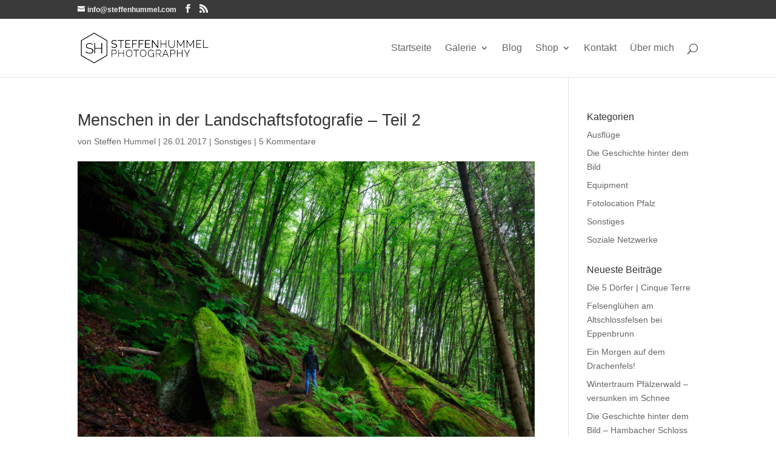

--- FILE ---
content_type: text/html; charset=UTF-8
request_url: https://steffenhummel.com/menschen-in-der-landschaftsfotografie-teil-2/
body_size: 10385
content:
<!DOCTYPE html><html lang="de-DE"><head><meta charset="UTF-8" /><title>Menschen in der Landschaftsfotografie &#8211; Teil 2 › Steffen Hummel Photography</title><meta name="description" content="Nachdem mein Beitrag zu Menschen in der Landschaftsfotografie - Teil 1 so gut ankam, habe ich mir überlegt gleich noch eine zweite Serie ..." /><meta name="robots" content="index, follow" /><link rel="canonical" href="https://steffenhummel.com/menschen-in-der-landschaftsfotografie-teil-2/" /><meta http-equiv="X-UA-Compatible" content="IE=edge"><link rel="pingback" href="https://steffenhummel.com/xmlrpc.php" /> <script defer src="[data-uri]"></script> <script defer src="[data-uri]"></script> <link rel='dns-prefetch' href='//s.w.org' /><link rel="alternate" type="application/rss+xml" title="Steffen Hummel Photography &raquo; Feed" href="https://steffenhummel.com/feed/" /><link rel="alternate" type="application/rss+xml" title="Steffen Hummel Photography &raquo; Kommentar-Feed" href="https://steffenhummel.com/comments/feed/" /><link rel="alternate" type="application/rss+xml" title="Steffen Hummel Photography &raquo; Menschen in der Landschaftsfotografie &#8211; Teil 2 Kommentar-Feed" href="https://steffenhummel.com/menschen-in-der-landschaftsfotografie-teil-2/feed/" /> <script defer src="[data-uri]"></script> <meta content="Divi v.4.4.8" name="generator"/><style type="text/css">img.wp-smiley,
img.emoji {
	display: inline !important;
	border: none !important;
	box-shadow: none !important;
	height: 1em !important;
	width: 1em !important;
	margin: 0 .07em !important;
	vertical-align: -0.1em !important;
	background: none !important;
	padding: 0 !important;
}</style><link rel='stylesheet' id='wp-block-library-css'  href='https://steffenhummel.com/wp-includes/css/dist/block-library/style.min.css?ver=5.8.2' type='text/css' media='all' /><link rel='stylesheet' id='contact-form-7-css'  href='https://steffenhummel.com/wp-content/cache/autoptimize/css/autoptimize_single_e6fae855021a88a0067fcc58121c594f.css?ver=5.5.3' type='text/css' media='all' /><link rel='stylesheet' id='divi-style-css'  href='https://steffenhummel.com/wp-content/cache/autoptimize/css/autoptimize_single_fffd372ec5bcbc225711ff089bb8585b.css?ver=4.4.8' type='text/css' media='all' /><link rel='stylesheet' id='dashicons-css'  href='https://steffenhummel.com/wp-includes/css/dashicons.min.css?ver=5.8.2' type='text/css' media='all' /> <script type='text/javascript' src='https://steffenhummel.com/wp-includes/js/jquery/jquery.min.js?ver=3.6.0' id='jquery-core-js'></script> <script defer type='text/javascript' src='https://steffenhummel.com/wp-includes/js/jquery/jquery-migrate.min.js?ver=3.3.2' id='jquery-migrate-js'></script> <script defer type='text/javascript' src='https://steffenhummel.com/wp-content/themes/Divi/core/admin/js/es6-promise.auto.min.js?ver=5.8.2' id='es6-promise-js'></script> <script defer id="et-core-api-spam-recaptcha-js-extra" src="[data-uri]"></script> <script defer type='text/javascript' src='https://steffenhummel.com/wp-content/cache/autoptimize/js/autoptimize_single_92dc42790a6d4f5f3b673548025baa03.js?ver=5.8.2' id='et-core-api-spam-recaptcha-js'></script> <link rel="https://api.w.org/" href="https://steffenhummel.com/wp-json/" /><link rel="alternate" type="application/json" href="https://steffenhummel.com/wp-json/wp/v2/posts/3007" /><link rel="EditURI" type="application/rsd+xml" title="RSD" href="https://steffenhummel.com/xmlrpc.php?rsd" /><link rel="wlwmanifest" type="application/wlwmanifest+xml" href="https://steffenhummel.com/wp-includes/wlwmanifest.xml" /><meta name="generator" content="WordPress 5.8.2" /><link rel='shortlink' href='https://steffenhummel.com/?p=3007' /><link rel="alternate" type="application/json+oembed" href="https://steffenhummel.com/wp-json/oembed/1.0/embed?url=https%3A%2F%2Fsteffenhummel.com%2Fmenschen-in-der-landschaftsfotografie-teil-2%2F" /><link rel="alternate" type="text/xml+oembed" href="https://steffenhummel.com/wp-json/oembed/1.0/embed?url=https%3A%2F%2Fsteffenhummel.com%2Fmenschen-in-der-landschaftsfotografie-teil-2%2F&#038;format=xml" /><meta name="viewport" content="width=device-width, initial-scale=1.0, maximum-scale=1.0, user-scalable=0" /><link rel="shortcut icon" href="https://steffenhummel.com/wp-content/uploads/2014/04/favicon1.png" /><style type="text/css" id="custom-background-css">body.custom-background { background-color: #ffffff; }</style><link rel="stylesheet" id="et-divi-customizer-global-cached-inline-styles" href="https://steffenhummel.com/wp-content/et-cache/global/et-divi-customizer-global-17682389205738.min.css" onerror="et_core_page_resource_fallback(this, true)" onload="et_core_page_resource_fallback(this)" /></head><body class="post-template-default single single-post postid-3007 single-format-standard custom-background et_pb_button_helper_class et_fixed_nav et_show_nav et_secondary_nav_enabled et_secondary_nav_two_panels et_primary_nav_dropdown_animation_fade et_secondary_nav_dropdown_animation_fade et_header_style_left et_pb_footer_columns4 et_cover_background et_pb_gutter osx et_pb_gutters3 et_right_sidebar et_divi_theme et-db et_minified_js et_minified_css"><div id="page-container"><div id="top-header"><div class="container clearfix"><div id="et-info"> <a href="mailto:info@steffenhummel.com"><span id="et-info-email">info@steffenhummel.com</span></a><ul class="et-social-icons"><li class="et-social-icon et-social-facebook"> <a href="https://www.facebook.com/steffenhummelphotography" class="icon"> <span>Facebook</span> </a></li><li class="et-social-icon et-social-rss"> <a href="http://steffenhummel.com/feed/" class="icon"> <span>RSS</span> </a></li></ul></div><div id="et-secondary-menu"><div class="et_duplicate_social_icons"><ul class="et-social-icons"><li class="et-social-icon et-social-facebook"> <a href="https://www.facebook.com/steffenhummelphotography" class="icon"> <span>Facebook</span> </a></li><li class="et-social-icon et-social-rss"> <a href="http://steffenhummel.com/feed/" class="icon"> <span>RSS</span> </a></li></ul></div></div></div></div><header id="main-header" data-height-onload="81"><div class="container clearfix et_menu_container"><div class="logo_container"> <span class="logo_helper"></span> <a href="https://steffenhummel.com/"> <img src="https://steffenhummel.com/wp-content/uploads/2014/04/logo11.png" alt="Steffen Hummel Photography" id="logo" data-height-percentage="54" /> </a></div><div id="et-top-navigation" data-height="81" data-fixed-height="40"><nav id="top-menu-nav"><ul id="top-menu" class="nav"><li id="menu-item-30" class="menu-item menu-item-type-post_type menu-item-object-page menu-item-home menu-item-30"><a href="https://steffenhummel.com/">Startseite</a></li><li id="menu-item-1278" class="menu-item menu-item-type-post_type menu-item-object-page menu-item-has-children menu-item-1278"><a href="https://steffenhummel.com/galerie/">Galerie</a><ul class="sub-menu"><li id="menu-item-3093" class="menu-item menu-item-type-post_type menu-item-object-page menu-item-3093"><a href="https://steffenhummel.com/galerie/">Pfalz</a></li><li id="menu-item-3356" class="menu-item menu-item-type-post_type menu-item-object-page menu-item-3356"><a href="https://steffenhummel.com/galerie/deutschland/">Deutschland</a></li><li id="menu-item-3092" class="menu-item menu-item-type-post_type menu-item-object-page menu-item-3092"><a href="https://steffenhummel.com/galerie/europa/">Europa</a></li></ul></li><li id="menu-item-1168" class="menu-item menu-item-type-post_type menu-item-object-page menu-item-1168"><a href="https://steffenhummel.com/blog/">Blog</a></li><li id="menu-item-2370" class="menu-item menu-item-type-post_type menu-item-object-page menu-item-has-children menu-item-2370"><a href="https://steffenhummel.com/shop/">Shop</a><ul class="sub-menu"><li id="menu-item-3381" class="menu-item menu-item-type-post_type menu-item-object-page menu-item-3381"><a href="https://steffenhummel.com/shop/pfalz-kalender/">Pfalz Kalender 2022</a></li><li id="menu-item-2842" class="menu-item menu-item-type-post_type menu-item-object-page menu-item-2842"><a href="https://steffenhummel.com/shop/bilder/">Bilder</a></li></ul></li><li id="menu-item-38" class="menu-item menu-item-type-post_type menu-item-object-page menu-item-38"><a href="https://steffenhummel.com/kontakt/">Kontakt</a></li><li id="menu-item-1178" class="menu-item menu-item-type-post_type menu-item-object-page menu-item-1178"><a href="https://steffenhummel.com/ueber-mich/">Über mich</a></li></ul></nav><div id="et_top_search"> <span id="et_search_icon"></span></div><div id="et_mobile_nav_menu"><div class="mobile_nav closed"> <span class="select_page">Seite wählen</span> <span class="mobile_menu_bar mobile_menu_bar_toggle"></span></div></div></div></div><div class="et_search_outer"><div class="container et_search_form_container"><form role="search" method="get" class="et-search-form" action="https://steffenhummel.com/"> <input type="search" class="et-search-field" placeholder="Suchen &hellip;" value="" name="s" title="Suchen nach:" /></form> <span class="et_close_search_field"></span></div></div></header><div id="et-main-area"><div id="main-content"><div class="container"><div id="content-area" class="clearfix"><div id="left-area"><article id="post-3007" class="et_pb_post post-3007 post type-post status-publish format-standard has-post-thumbnail hentry category-sonstiges tag-landschaft-mit-menschen tag-making-ofs tag-menschen"><div class="et_post_meta_wrapper"><h1 class="entry-title">Menschen in der Landschaftsfotografie &#8211; Teil 2</h1><p class="post-meta"> von <span class="author vcard"><a href="https://steffenhummel.com/author/adminhummel/" title="Beiträge von Steffen Hummel" rel="author">Steffen Hummel</a></span> | <span class="published">26.01.2017</span> | <a href="https://steffenhummel.com/category/sonstiges/" rel="category tag">Sonstiges</a> | <span class="comments-number"><a href="https://steffenhummel.com/menschen-in-der-landschaftsfotografie-teil-2/#respond">5 Kommentare</a></span></p><img src="https://steffenhummel.com/wp-content/uploads/2016/11/20160602-IMG_3213.jpg" alt="" class="" width='1080' height='675' srcset="https://steffenhummel.com/wp-content/uploads/2016/11/20160602-IMG_3213.jpg 1000w, https://steffenhummel.com/wp-content/uploads/2016/11/20160602-IMG_3213-150x100.jpg 150w, https://steffenhummel.com/wp-content/uploads/2016/11/20160602-IMG_3213-300x200.jpg 300w, https://steffenhummel.com/wp-content/uploads/2016/11/20160602-IMG_3213-768x512.jpg 768w" sizes="(max-width: 1000px) 100vw, 1000px" /></div><div class="entry-content"><p>Nachdem mein Beitrag zu<a href="http://steffenhummel.com/menschen-in-der-landschaftsfotografie-teil-1/"> Menschen in der Landschaftsfotografie &#8211; Teil 1</a> so gut ankam, habe ich mir überlegt gleich noch eine zweite Serie von Bildern zu zeigen. Dieses mal bewusst auf die Farbe Grün abgestimmt.</p><p><img loading="lazy" class="aligncenter size-full wp-image-3008" src="http://steffenhummel.com/wp-content/uploads/2016/11/20151014-IMG_9691.jpg" alt="20151014-img_9691" width="1000" height="667" srcset="https://steffenhummel.com/wp-content/uploads/2016/11/20151014-IMG_9691.jpg 1000w, https://steffenhummel.com/wp-content/uploads/2016/11/20151014-IMG_9691-150x100.jpg 150w, https://steffenhummel.com/wp-content/uploads/2016/11/20151014-IMG_9691-300x200.jpg 300w, https://steffenhummel.com/wp-content/uploads/2016/11/20151014-IMG_9691-768x512.jpg 768w" sizes="(max-width: 1000px) 100vw, 1000px" /></p><p><img loading="lazy" class="aligncenter size-full wp-image-3010" src="http://steffenhummel.com/wp-content/uploads/2016/11/20161023-_DSC9606.jpg" alt="20161023-_dsc9606" width="1000" height="667" srcset="https://steffenhummel.com/wp-content/uploads/2016/11/20161023-_DSC9606.jpg 1000w, https://steffenhummel.com/wp-content/uploads/2016/11/20161023-_DSC9606-150x100.jpg 150w, https://steffenhummel.com/wp-content/uploads/2016/11/20161023-_DSC9606-300x200.jpg 300w, https://steffenhummel.com/wp-content/uploads/2016/11/20161023-_DSC9606-768x512.jpg 768w" sizes="(max-width: 1000px) 100vw, 1000px" /></p><p><img loading="lazy" class="aligncenter wp-image-3009 size-full" src="http://steffenhummel.com/wp-content/uploads/2016/11/20160211-DSC01275.jpg" alt="20160211-dsc01275" width="1000" height="667" srcset="https://steffenhummel.com/wp-content/uploads/2016/11/20160211-DSC01275.jpg 1000w, https://steffenhummel.com/wp-content/uploads/2016/11/20160211-DSC01275-150x100.jpg 150w, https://steffenhummel.com/wp-content/uploads/2016/11/20160211-DSC01275-300x200.jpg 300w, https://steffenhummel.com/wp-content/uploads/2016/11/20160211-DSC01275-768x512.jpg 768w" sizes="(max-width: 1000px) 100vw, 1000px" /><br /> <img loading="lazy" class="aligncenter wp-image-3011 size-full" src="http://steffenhummel.com/wp-content/uploads/2016/11/20160501-IMG_7846.jpg" alt="20160501-img_7846" width="1000" height="563" srcset="https://steffenhummel.com/wp-content/uploads/2016/11/20160501-IMG_7846.jpg 1000w, https://steffenhummel.com/wp-content/uploads/2016/11/20160501-IMG_7846-150x84.jpg 150w, https://steffenhummel.com/wp-content/uploads/2016/11/20160501-IMG_7846-300x169.jpg 300w, https://steffenhummel.com/wp-content/uploads/2016/11/20160501-IMG_7846-768x432.jpg 768w" sizes="(max-width: 1000px) 100vw, 1000px" /></p><p><img loading="lazy" class="aligncenter wp-image-3012 size-full" src="http://steffenhummel.com/wp-content/uploads/2016/11/20160512-IMG_9163.jpg" alt="20160512-img_9163" width="1000" height="667" srcset="https://steffenhummel.com/wp-content/uploads/2016/11/20160512-IMG_9163.jpg 1000w, https://steffenhummel.com/wp-content/uploads/2016/11/20160512-IMG_9163-150x100.jpg 150w, https://steffenhummel.com/wp-content/uploads/2016/11/20160512-IMG_9163-300x200.jpg 300w, https://steffenhummel.com/wp-content/uploads/2016/11/20160512-IMG_9163-768x512.jpg 768w" sizes="(max-width: 1000px) 100vw, 1000px" /></p><p><img loading="lazy" class="aligncenter wp-image-3013 size-full" src="http://steffenhummel.com/wp-content/uploads/2016/11/20160524-IMG_1781.jpg" alt="20160524-img_1781" width="1000" height="667" srcset="https://steffenhummel.com/wp-content/uploads/2016/11/20160524-IMG_1781.jpg 1000w, https://steffenhummel.com/wp-content/uploads/2016/11/20160524-IMG_1781-150x100.jpg 150w, https://steffenhummel.com/wp-content/uploads/2016/11/20160524-IMG_1781-300x200.jpg 300w, https://steffenhummel.com/wp-content/uploads/2016/11/20160524-IMG_1781-768x512.jpg 768w" sizes="(max-width: 1000px) 100vw, 1000px" /></p><p>&nbsp;</p><p>&nbsp;</p><p>&nbsp;</p><p>&nbsp;</p><p>&nbsp;</p><p>&nbsp;</p><p>&nbsp;</p><p>Über ein Feedback der Bilder würde ich mich freuen 🙂</p><p>LG Steffen</p><p>&nbsp;</p><p>&nbsp;</p></div><div class="et_post_meta_wrapper"><section id="comment-wrap"><h1 id="comments" class="page_title">5 Kommentare</h1><ol class="commentlist clearfix"><li class="comment even thread-even depth-1" id="li-comment-34"><article id="comment-34" class="comment-body clearfix"><div class="comment_avatar"></div><div class="comment_postinfo"> <span class="fn">Rainer</span> <span class="comment_date"> am 2. Februar 2017 um 21:39 </span></div><div class="comment_area"><div class="comment-content clearfix"><p>Teil 1 deines Blogeintrages finde ich sehr interessant und die Bilder gefallen mir sehr gut und sind abwechslungsreich; mal von hinten, mal von der Seite, mal ein Making of.</p><p>Die Bilder im zweiten Teil sind auch gut, keine Frage &#8211; aber es sind nur Bilder von hinten ; das wird spätestens ab dem dritten oder vierten Bild langweilig und wirkt eintönig.</p> <span class="reply-container"><a rel='nofollow' class='comment-reply-link' href='https://steffenhummel.com/menschen-in-der-landschaftsfotografie-teil-2/?replytocom=34#respond' data-commentid="34" data-postid="3007" data-belowelement="comment-34" data-respondelement="respond" data-replyto="Antworte auf Rainer" aria-label='Antworte auf Rainer'>Antworten</a></span></div></div></article></li><li class="comment odd alt thread-odd thread-alt depth-1" id="li-comment-36"><article id="comment-36" class="comment-body clearfix"><div class="comment_avatar"></div><div class="comment_postinfo"> <span class="fn"><a href='http://www.bild-Erzähler.com' rel='external nofollow ugc' class='url'>Thomas</a></span> <span class="comment_date"> am 30. April 2017 um 11:51 </span></div><div class="comment_area"><div class="comment-content clearfix"><p>Irre gute Fotos zeigst du hier!!! Die Personen auf dem Foto empfinde ich persönlich als zu statisch &#8230; lass sie doch was machen. Fotografier z. B. einen fotografierenden Fotografen, eine Person, die ein Steintürmchen baut. Und ruhig mal im Profil oder von vorne.</p><p>VG &#8230; Thomas</p> <span class="reply-container"><a rel='nofollow' class='comment-reply-link' href='https://steffenhummel.com/menschen-in-der-landschaftsfotografie-teil-2/?replytocom=36#respond' data-commentid="36" data-postid="3007" data-belowelement="comment-36" data-respondelement="respond" data-replyto="Antworte auf Thomas" aria-label='Antworte auf Thomas'>Antworten</a></span></div></div></article><ul class="children"><li class="comment byuser comment-author-adminhummel bypostauthor even depth-2" id="li-comment-37"><article id="comment-37" class="comment-body clearfix"><div class="comment_avatar"></div><div class="comment_postinfo"> <span class="fn">Steffen Hummel</span> <span class="comment_date"> am 1. Mai 2017 um 12:44 </span></div><div class="comment_area"><div class="comment-content clearfix"><p>Hallo Thomas, vielen Dank für deinen Beitrag. Da die meisten Bilder mit Personen die ich mache, ich selbst bin werde ich deinen Tipp beherzigen und demnächst etwas Abwechslung in die Serie bringen. Vielen Dank! LG Steffen</p> <span class="reply-container"><a rel='nofollow' class='comment-reply-link' href='https://steffenhummel.com/menschen-in-der-landschaftsfotografie-teil-2/?replytocom=37#respond' data-commentid="37" data-postid="3007" data-belowelement="comment-37" data-respondelement="respond" data-replyto="Antworte auf Steffen Hummel" aria-label='Antworte auf Steffen Hummel'>Antworten</a></span></div></div></article></li></ul></li><li class="comment odd alt thread-even depth-1" id="li-comment-41"><article id="comment-41" class="comment-body clearfix"><div class="comment_avatar"></div><div class="comment_postinfo"> <span class="fn">Joshua</span> <span class="comment_date"> am 15. Oktober 2017 um 19:19 </span></div><div class="comment_area"><div class="comment-content clearfix"><p>Hallo Steffen,<br /> mit großer Begeisterung habe ich diese Bilderreihe betrachtet. Ist es nicht das, was wir alle von unserem Urlaub in der Natur mitnehmen wollen? Bilder von der Landschaft, aber eben mit einem selbst oder deinen Begleitern mittendrin. Hast du meines Erachtens perfekt in Szene gesetzt.<br /> Wärst du so nett, zu sagen, welches Objektiv und welche Kamer du für die tollen Bilder benutzt hast?<br /> Liebe Grüße,<br /> Josh</p> <span class="reply-container"><a rel='nofollow' class='comment-reply-link' href='https://steffenhummel.com/menschen-in-der-landschaftsfotografie-teil-2/?replytocom=41#respond' data-commentid="41" data-postid="3007" data-belowelement="comment-41" data-respondelement="respond" data-replyto="Antworte auf Joshua" aria-label='Antworte auf Joshua'>Antworten</a></span></div></div></article><ul class="children"><li class="comment byuser comment-author-adminhummel bypostauthor even depth-2" id="li-comment-42"><article id="comment-42" class="comment-body clearfix"><div class="comment_avatar"></div><div class="comment_postinfo"> <span class="fn">Steffen Hummel</span> <span class="comment_date"> am 29. Oktober 2017 um 12:53 </span></div><div class="comment_area"><div class="comment-content clearfix"><p>Hallo Josh,<br /> vielen Dank für deinen Kommentar. Ja genau die Menschen geben der Landschaft einen schönen Bezug, ich mag diese Bilder sehr.<br /> Zu deiner Frage: viele Bilder sind noch mit einer Canon 6D und dem 16-35 gemacht worden. Die neueren dagegen mit einer Sony a7r und dem 16-35. Mit diesen beiden Kameras habe ich ca. 90% meiner Bilder gemacht. Falls du noch spezieller Fragen hast, schreib mir grad eine Mail.<br /> LG Steffen</p> <span class="reply-container"><a rel='nofollow' class='comment-reply-link' href='https://steffenhummel.com/menschen-in-der-landschaftsfotografie-teil-2/?replytocom=42#respond' data-commentid="42" data-postid="3007" data-belowelement="comment-42" data-respondelement="respond" data-replyto="Antworte auf Steffen Hummel" aria-label='Antworte auf Steffen Hummel'>Antworten</a></span></div></div></article></li></ul></li></ol><div id="respond" class="comment-respond"><h3 id="reply-title" class="comment-reply-title"><span>Kommentar absenden</span> <small><a rel="nofollow" id="cancel-comment-reply-link" href="/menschen-in-der-landschaftsfotografie-teil-2/#respond" style="display:none;">Antworten abbrechen</a></small></h3><form action="https://steffenhummel.com/wp-comments-post.php" method="post" id="commentform" class="comment-form"><p class="comment-notes"><span id="email-notes">Deine E-Mail-Adresse wird nicht veröffentlicht.</span> Erforderliche Felder sind mit <span class="required">*</span> markiert.</p><p class="comment-form-comment"><label for="comment">Kommentar</label><textarea autocomplete="new-password"  id="dbf002fd0c"  name="dbf002fd0c"   cols="45" rows="8" maxlength="65525" required="required"></textarea><textarea id="comment" aria-label="hp-comment" aria-hidden="true" name="comment" autocomplete="new-password" style="padding:0 !important;clip:rect(1px, 1px, 1px, 1px) !important;position:absolute !important;white-space:nowrap !important;height:1px !important;width:1px !important;overflow:hidden !important;" tabindex="-1"></textarea><script data-noptimize>document.getElementById("comment").setAttribute( "id", "a27306a41e0e0962661b5c519c27549b" );document.getElementById("dbf002fd0c").setAttribute( "id", "comment" );</script></p><p class="comment-form-author"><label for="author">Name <span class="required">*</span></label> <input id="author" name="author" type="text" value="" size="30" maxlength="245" required='required' /></p><p class="comment-form-email"><label for="email">E-Mail <span class="required">*</span></label> <input id="email" name="email" type="text" value="" size="30" maxlength="100" aria-describedby="email-notes" required='required' /></p><p class="comment-form-url"><label for="url">Website</label> <input id="url" name="url" type="text" value="" size="30" maxlength="200" /></p><p class="comment-form-cookies-consent"><input id="wp-comment-cookies-consent" name="wp-comment-cookies-consent" type="checkbox" value="yes" /> <label for="wp-comment-cookies-consent">Meinen Namen, meine E-Mail-Adresse und meine Website in diesem Browser speichern, bis ich wieder kommentiere.</label></p><p class="form-submit"><input name="submit" type="submit" id="submit" class="submit et_pb_button" value="Kommentar absenden" /> <input type='hidden' name='comment_post_ID' value='3007' id='comment_post_ID' /> <input type='hidden' name='comment_parent' id='comment_parent' value='0' /></p></form></div></section></div></article></div><div id="sidebar"><div id="categories-2" class="et_pb_widget widget_categories"><h4 class="widgettitle">Kategorien</h4><ul><li class="cat-item cat-item-26"><a href="https://steffenhummel.com/category/ausfluege/">Ausflüge</a></li><li class="cat-item cat-item-86"><a href="https://steffenhummel.com/category/die-geschichte-hinter-dem-bild/">Die Geschichte hinter dem Bild</a></li><li class="cat-item cat-item-20"><a href="https://steffenhummel.com/category/equipment/" title="Alles über mein Equipment.">Equipment</a></li><li class="cat-item cat-item-25"><a href="https://steffenhummel.com/category/fotolocation-pfalz/">Fotolocation Pfalz</a></li><li class="cat-item cat-item-29"><a href="https://steffenhummel.com/category/sonstiges/">Sonstiges</a></li><li class="cat-item cat-item-80"><a href="https://steffenhummel.com/category/soziale-netzwerke/">Soziale Netzwerke</a></li></ul></div><div id="recent-posts-2" class="et_pb_widget widget_recent_entries"><h4 class="widgettitle">Neueste Beiträge</h4><ul><li> <a href="https://steffenhummel.com/die-5-doerfer-cinque-terre/">Die 5 Dörfer | Cinque Terre</a></li><li> <a href="https://steffenhummel.com/felsengluehen-am-altschlossfelsen-bei-eppenbrunn/">Felsenglühen am Altschlossfelsen bei Eppenbrunn</a></li><li> <a href="https://steffenhummel.com/ein-morgen-auf-dem-drachenfels/">Ein Morgen auf dem Drachenfels!</a></li><li> <a href="https://steffenhummel.com/wintertraum-pfaelzerwald-versunken-im-schnee/">Wintertraum Pfälzerwald &#8211; versunken im Schnee</a></li><li> <a href="https://steffenhummel.com/die-geschichte-hinter-dem-bild-hambacher-schloss/">Die Geschichte hinter dem Bild &#8211; Hambacher Schloss</a></li></ul></div><div id="archives-2" class="et_pb_widget widget_archive"><h4 class="widgettitle">Archive</h4><ul><li><a href='https://steffenhummel.com/2018/05/'>Mai 2018</a></li><li><a href='https://steffenhummel.com/2017/12/'>Dezember 2017</a></li><li><a href='https://steffenhummel.com/2017/11/'>November 2017</a></li><li><a href='https://steffenhummel.com/2017/10/'>Oktober 2017</a></li><li><a href='https://steffenhummel.com/2017/07/'>Juli 2017</a></li><li><a href='https://steffenhummel.com/2017/05/'>Mai 2017</a></li><li><a href='https://steffenhummel.com/2017/02/'>Februar 2017</a></li><li><a href='https://steffenhummel.com/2017/01/'>Januar 2017</a></li><li><a href='https://steffenhummel.com/2016/11/'>November 2016</a></li></ul></div><div id="recent-comments-2" class="et_pb_widget widget_recent_comments"><h4 class="widgettitle">Neueste Kommentare</h4><ul id="recentcomments"><li class="recentcomments"><span class="comment-author-link">Christel</span> bei <a href="https://steffenhummel.com/du-moechtest-wissen-wieso-du-nicht-mehr-alle-bilder-in-facebook-siehst/#comment-61">Du möchtest wissen wieso du nicht mehr alle Bilder in Facebook siehst?</a></li><li class="recentcomments"><span class="comment-author-link"><a href='https://www.maximilians-landau.de/blog/2017/11/17/pfaelzer-blogparade/' rel='external nofollow ugc' class='url'>Erste Pfälzer Blogparade &quot;Meine (Süd)Pfalz&quot; - Maximilians</a></span> bei <a href="https://steffenhummel.com/wintertraum-pfaelzerwald-versunken-im-schnee/#comment-58">Wintertraum Pfälzerwald &#8211; versunken im Schnee</a></li><li class="recentcomments"><span class="comment-author-link"><a href='https://www.maximilians-landau.de/blog/2017/11/17/pfaelzer-blogparade/' rel='external nofollow ugc' class='url'>Erste Pfälzer Blogparade &quot;Meine (Süd)Pfalz&quot; - Maximilians</a></span> bei <a href="https://steffenhummel.com/blog/#comment-57">Blog</a></li><li class="recentcomments"><span class="comment-author-link">Arie Bouwmeester</span> bei <a href="https://steffenhummel.com/felsengluehen-am-altschlossfelsen-bei-eppenbrunn/#comment-56">Felsenglühen am Altschlossfelsen bei Eppenbrunn</a></li><li class="recentcomments"><span class="comment-author-link"><a href='http://sonnenschirme-nach-mass.de/' rel='external nofollow ugc' class='url'>sonnenschirme</a></span> bei <a href="https://steffenhummel.com/testbericht-anker-powerport-solar-ladegeraet/#comment-55">Testbericht  &#8211; Anker PowerPort Solar Ladegerät</a></li></ul></div></div></div></div></div><footer id="main-footer"><div id="et-footer-nav"><div class="container"><ul id="menu-footer_menu" class="bottom-nav"><li id="menu-item-1686" class="menu-item menu-item-type-post_type menu-item-object-page menu-item-1686"><a href="https://steffenhummel.com/blog/">Blog</a></li><li id="menu-item-1688" class="menu-item menu-item-type-post_type menu-item-object-page menu-item-1688"><a href="https://steffenhummel.com/galerie/">Galerie</a></li><li id="menu-item-1687" class="menu-item menu-item-type-post_type menu-item-object-page menu-item-1687"><a href="https://steffenhummel.com/kontakt/">Kontakt</a></li><li id="menu-item-1685" class="menu-item menu-item-type-post_type menu-item-object-page menu-item-1685"><a href="https://steffenhummel.com/ueber-mich/">Über mich</a></li><li id="menu-item-1684" class="menu-item menu-item-type-post_type menu-item-object-page menu-item-1684"><a href="https://steffenhummel.com/impressum/">Impressum</a></li><li id="menu-item-3425" class="menu-item menu-item-type-post_type menu-item-object-page menu-item-privacy-policy menu-item-3425"><a href="https://steffenhummel.com/datenschutzbelehrung/">Datenschutzbelehrung</a></li></ul></div></div><div id="footer-bottom"><div class="container clearfix"><ul class="et-social-icons"><li class="et-social-icon et-social-facebook"> <a href="https://www.facebook.com/steffenhummelphotography" class="icon"> <span>Facebook</span> </a></li><li class="et-social-icon et-social-rss"> <a href="http://steffenhummel.com/feed/" class="icon"> <span>RSS</span> </a></li></ul><p id="footer-info">Designed by <a href="http://www.elegantthemes.com" title="Premium WordPress Themes">Elegant Themes</a> | Powered by <a href="http://www.wordpress.org">WordPress</a></p></div></div></footer></div></div>  <script defer type='text/javascript' src='https://steffenhummel.com/wp-includes/js/dist/vendor/regenerator-runtime.min.js?ver=0.13.7' id='regenerator-runtime-js'></script> <script defer type='text/javascript' src='https://steffenhummel.com/wp-includes/js/dist/vendor/wp-polyfill.min.js?ver=3.15.0' id='wp-polyfill-js'></script> <script defer id="contact-form-7-js-extra" src="[data-uri]"></script> <script defer type='text/javascript' src='https://steffenhummel.com/wp-content/cache/autoptimize/js/autoptimize_single_862c82d8373e4d69aa5af6c994389bda.js?ver=5.5.3' id='contact-form-7-js'></script> <script defer type='text/javascript' src='https://steffenhummel.com/wp-includes/js/comment-reply.min.js?ver=5.8.2' id='comment-reply-js'></script> <script defer id="divi-custom-script-js-extra" src="[data-uri]"></script> <script defer type='text/javascript' src='https://steffenhummel.com/wp-content/cache/autoptimize/js/autoptimize_single_463fbfefcd0a8b590453061cdd388af4.js?ver=4.4.8' id='divi-custom-script-js'></script> <script defer type='text/javascript' src='https://steffenhummel.com/wp-content/cache/autoptimize/js/autoptimize_single_82b34a0f20682b94458a89521a92c7ca.js?ver=4.4.8' id='et-core-common-js'></script> <script defer type='text/javascript' src='https://steffenhummel.com/wp-includes/js/wp-embed.min.js?ver=5.8.2' id='wp-embed-js'></script> </body></html>